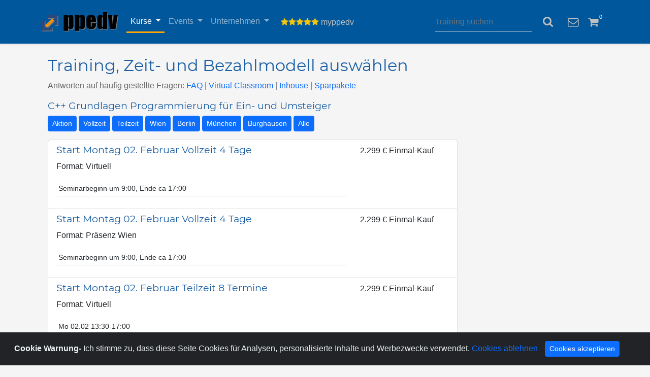

--- FILE ---
content_type: text/html; charset=utf-8
request_url: https://ppedv.de/Schulung/trainingtermine.aspx?seid=953
body_size: 15789
content:


<!DOCTYPE html>
<html lang="de">
<head>
    <meta name="viewport" content="width=device-width, initial-scale=1.0">
    <link rel="icon" href="https://ppedv.de/ppedv.png">
    
    <meta name="description"
        content="Kurs Schulung C++ Grundlagen Programmierung für Ein- und Umsteiger Schulung Burghausen, München, Nürnberg, Karlsruhe, Dresden, Berlin, Köln, Stuttgart, Frankfurt, Leipzig, Düsseldorf, Hamburg , Wien und Zürich">
    <title>Schulung C++ Grundlagen Programmierung für Ein- und Umsteiger</title>
    
    <meta property="og:image" content="https://ppedv.de/LinkedinOgImageHandler/default">
    <meta property="og:title" content="Kurs Schulung C++ Grundlagen Programmierung für Ein- und Umsteiger">

    <meta property="og:site_name" content="ppedv AG" />
    <meta property="og:locale" content="de">
    <meta name="msvalidate.01" content="20D638EB12ED0946483C442233850EA4" />
    <link id="ctl00_Link1" rel="Alternate" type="application/rss+xml" title="Aktuelle Schulungen" alt="Aktuelle Schulungen" href="~/RSS/ppedvAktuelleSchulungen.aspx"></link>
    <link id="ctl00_Link2" rel="Alternate" type="application/rss+xml" title="Aktuelle Events" href="~/RSS/ppedvAktuelleEvents.aspx"></link>
    <link id="ctl00_Link4" rel="Alternate" type="application/rss+xml" title="ppedv@Twitter" href="http://twitter.com/statuses/user_timeline/22393057.rss"></link>
    <link rel="canonical" href='https://ppedv.de/Schulung/trainingtermine'>
    <meta http-equiv="Content-Type" content="text/html; charset=utf-8" />
    <link href="/content/bootstrap.min.css" rel="stylesheet" />
    <link href="/content/font-awesome.min.css" rel="stylesheet" />
    <link href="/content/Style15.min.css" rel="stylesheet" />
    <link href="/content/ppedv15.min.css" rel="stylesheet" />
</head>
<body>


    <form name="aspnetForm" method="post" action="./trainingtermine.aspx?seid=953" id="aspnetForm">
<div>
<input type="hidden" name="__VIEWSTATE" id="__VIEWSTATE" value="Qx8TYGrfQ5hee3ha9BzywoxoFDtT5xWh6JIrXU2WPqThkmJfLyuxKIQHLDX6KxFMnOYmyaPFhQCMUxF1Uw3xkdY30i6/DWdA6PTKNXmLCwl2l6qSQuOU3BH78zh28WDbBPoIu+T5uVC7uxkhk+ZsPkNwfTBNWdcLFwa1ojmdb/Ch2W4MiUxnQaPzBhgkQ3RiVWfb3b6Oar7h+dbNBH3suNLtgLfxuFEgLpckTjxy8qqAjzzrd56DKjghyZdduBQf+6DVQEUtUo0aYwZ6rSHU2zaNNbfgrAhs5sLr0qQDZ/8v18hUsTv2gBxDMgJ/K43SeGnAN1uyU0rgoio6UZj/8c0svFvuHFFQ3+O6piExZEzVBI5ExnZArdWkFHpA2A9MjtkVfQcfTL03sR0BIjo106XmhIL0F4dpFSBQiSORAXR6G8/jfdQtk2Ro+llfHNVQlmSC0s8IywgYu3mSSBU7k+O3yQOKbmuJpJSJa+DofrhJRm/m38/[base64]/zn4gAckFfEkTU8GeG2MH1JU+V62ErJhRi0jaxbXbbXi/WiKSx4oOWxEFQDWuGIk2V6nLnO9t2vsOmoRp8T6RPzeFe+HtoAZo98f29OJVWR0IK/D5ysDTyaUaZsKJQ4zQb+k0DQFnZAH4Z7rG1ib54m9WVzs+GLMjzqqaTGTg6LsxM1pTBPiTpF+dK9en6wl2D+9M1C2fVfo+CtyhE6Hj6tXlqBooYAgJzm/ydbA0ENlF2h2ORfAbHeivH2uMak+ISk7XY7PtJy8jxfYY+I2xZA7WeSTdre1Hc4s1hFMAzNKTnv7OZ9nRle/[base64]/wR9IDi/g0oBVk20z+/OhX+mmNWMqTDYwL9Sq+532bG01DnUgox/Jx8170X1NnqflmbbPr5Xr0jUDgD7vR/ee3JPdKjLyrxgIDu/sozvajnYf+jJxsIr6QGIiinRMix2qySJ/Z+KeJtW/tKFM43AiCD+rlj+30kh20Ba6vV/BXt0rxIM7RB22bF04EerMOlIykv/JGYSBIaxJphv3oJDZucG3EeBDgs/EmZNYhWXBeLzoeM7FPxpNJqVa3jQtrPSP6LV2bhceIZxru2kCUQaxdSl02EEklyqbn56LyIpSWv8dlgLS3PV/t4npr9D2lBLX92mGJNvmlS5Rlbawij1w9h8ZAk+b1GV1rBjM26Ubif+5k1d4wSPzxTx19Cw55T451Oppr6MkmdvBt2lIEs6UMpjigOrkUcNvsGOXV0A5VbJk7NTMqUUzSHBc8PzNHq3yWo2TrOQF7m4U/1iEJS6JwLztWXCWS6umQyzPdlgU6iIWqpXqXXDflniCOwBN01NbO20eS8RPJxMHYJm4o/WvIrR665AfBIBeCc+E904sAmgdhHrRHWH2FShkPzt0xA0+pGKjLQ1V4Y9Aopj2lCRxWKNnNUa2mVJ1Pl5DqjL30G5dEqmTquzv7s81AJVivlvBjrKYd62PRkiuHggY//GDH8jvULoglkvqo8UodKslaaI1yJxLVP2dDbA05o2aLB2E94KmsAtd4VOTeLs9kLk3FCYE7E5MM/9wc5gAcUm6RbUZf2yhZvxk/yMEdtPG1lNDuBttPsRsOIgingmZOgQH++w797WSP5CqChEpGosPLJgNw6DNrtZWIX6JaS1CdIe9YBONx2VhS7tHv8yd2RPl/t3tNCUbeKZzpMiAfF9Z0c2RQlacLQ230dC/OXdhF5VCz9472p68A6jlaZzcjQit3kQVQX5BcOmUGCzaCV/ViEWBWCDsDuBHH3AMcMs6gYOkvdNYLE3xEKQPnWDzFpCbfrnqmpTv56BOYafw2+MhdPX8osTjPVQ6QMJnO46h8t9POg0d4Ga6aRtAOacrtcmbixju7LA3jZaJDT9s2pEcMmxHow/Ckj0ML7V/v7AOx3k3KpRX6sZ4GabjpU5RlyC8Ndb+8Krnj+bRQ1Kl80k+fa1zTh3tXm5KCAs4Nhj1SH2nkepCzjI9oyYplpX5PY2/Gn7/FzydLotQ3zGaC0b5KdP3zOLhhS/1XDL09ND6DJOQDxZSQB6n5pyhNwTdV5kMh/y+AxGkzdGVA2E17f/H7R3+N0QgFGBe2XMKF19pFB3NQU5eQZBhtyrCXNd+KV8zXIgzoeMK24ET5kLGR+42mTCpr/nNdM2LT0q9/ZGgM74oU3HneKBy3VnzZ4gWEUiJVcfUABW76WZteiDzr1TeSlJYA0bqvgv5pB5Wl30GhnJE/LG40NySYReeCBx5lwaTJcUBg4AhP/uicJcWrSJWLegWUsGVvRu8cLVQzBDYjfm3lyR0jWt3aBH3BG/X05pyCCEm24vdONeChMkHGyKxnwdgkCl55Euh/nYtibRMMIfHIWlvaetqacvzadJ5bo68Vrga/0M5t2Dtre4LWWyEzB3rEi2tjQiThIh2ELqK70InKT+3GJ3aacXv3jzFIYltPjJCXUpdnkPyLH7pxUh1rBLXvo8mYqPQ82GJ8eNI4Li3FE6m9aTg7A151yBy9/MvOIoFCANfjYXOH/3S2Vw33UMs4nCRcfc6pr2jHZU1zWmLcDRCm7Pv63hSFNNnr6SHKFlqR/rEnYX7Nojykri5f01u1kzlxR6CCPK/3KuSiQPw9vJanuEpwP3O9ul+Ucdf/nIIP4dB3/D87Veq6d1crsQExoeD6X8CcWocnFfc1tRD/7YztGx2T6FRJ6FkJcpCYJqDVseUq5BYe8DCvIGNcqe8UUsMdOS8Kbc0X4lq6OzgLz6RGmpBSBwBT+qUY+ujxgHzf3iPA9qFeVt+N9wAa82uXdcQIluEHXXwv3fUvpGyfppJbKbBhVDBTm9Pte5zX6xKRxh4FgH00sHjp5hNbEJB6I0JUeWwXlRLWA1Ru4yY/mZAHbenmFKQaiV2kSnOrISDPppc5VWY+vrV3VFKclBvIcMdzFIKchTSRrIUILK0DiXBNUFEAqA0IHu2n5AQ/wfrZtWcidNYyc8tPaoldF0RLab2nXaM4+Qm9NbL1hCjM36z/gVK+G12JmvRiXS+ENATK4d+kPXga6IzGqc1vOQwsDdq1JEQunoQIrbn6VaCh6x2KEtRUF3JCRfsJ1qWpCO5FL/U3UOAI2HpT0S/KWYqaS3pr8uQaF6vXgq7V2+0EQRVm8+Jo7nCtlSpDambECPAvrC64IFOVtdqHgAM9fazlt2h5b7VrCivVV6P7HFlwiWXk0/TxqJJiKv/bjRZjtH6Z73gqD/sHjlgL9jj1nUpgpMxMeh0ouD+s1bc60S5R74EWudsJBadSRqbaOy8Hb0VFxWN78APa35GQ7OO5lMa0WlKzX1F7ot1QRuOgBg3ztEPXJcLMDFoRdIA3yqn5xY/rwLWC9DTPu4j0/fecJZ4AK+GUWtTIqRAOudu4tTKmTKD9b6gIpunVeFLQtcD/dg95GLjk/u+Sq3wWZClaLBeGlbOC3KTp57qK3kd9TiKXMRzWGNA4un4uu1cY3Z7d+dASHjCoWncRVJ9lFmt8yR0unQ9n4yTR5YWEbDbvkX2PtpRaHCKRfdNRNfL/VxnPz7Qw==" />
</div>

<div>

	<input type="hidden" name="__VIEWSTATEGENERATOR" id="__VIEWSTATEGENERATOR" value="F5CC37FF" />
</div>
        
        


        

        <nav class="navbar navbar-dark  navbar-expand-lg  sticky-top shadow-sm ">
           <div class="container">
                <a class="navbar-brand" title="ppedv Startseite" alt="ppedv Startseite" href="/angebot">
                    <img src="/Images/ppedv.svg" />


                </a>
                <button class="navbar-toggler" type="button" data-bs-toggle="collapse" 
                    data-bs-target="#aufklapp"
                    aria-controls="navbarSupportedContent" aria-expanded="false"
                    aria-label="Toggle navigation">
                    <span class="navbar-toggler-icon"></span>
                </button>
                <div class="collapse navbar-collapse" id="aufklapp">
                    <ul class="navbar-nav">
                        <li class="active nav-item dropdown ">
                            <a title="Ihre IT-Trainings"
                                class="nav-link dropdown-toggle x-3" href="#" data-bs-toggle="dropdown">
                                Kurse<b class="caret"></b>
                            </a>
                            <ul class="dropdown-menu">
                                <li class="dropdown-item">
                                    <a href="/Schulung/MicrosoftTraining">
                                        <i class="fa fa-volume-up fa-fw"></i>&nbsp;
                                        Kursübersicht</a>
                                </li>
                                <li class="dropdown-item">
                                    <a href="/schulung/technologien">
                                        <i class="fa fa-cogs" aria-hidden="true"></i>
                                        &nbsp;Kurskategorien</a>
                                </li>
                                <li class="dropdown-item">
                                    <a href="/Schulung/365-VirtualClassroom-VirtuellesKlassenzimmer-E-Learning-Onlinekurs-Seminar-Training-Microsoft">
                                        <i class="fa fa-users fa-fw"></i>&nbsp;Virtual Class </a>
                                </li>
                                <li class="dropdown-item">
                                    <a href="/Schulung/Voucher">
                                        <i class="fa fa-percent fa-fw"></i>&nbsp;Voucherpakete </a>
                                </li>



                                <li class="dropdown-item">
                                    <a href="/schulung/InhouseITProjekte.aspx"><i class="fa fa-star fa-fw"></i>&nbsp;Inhouse</a>
                                </li>

                            </ul>
                        </li>


                        <li class=" nav-item dropdown ">
                            <a title="Ihre IT-Events"
                                class="nav-link dropdown-toggle x-3 " href="#" data-bs-toggle="dropdown"
                                 >Events<b class="caret"></b>
                            </a>
                            <ul class="dropdown-menu w-100">
                                <li class="dropdown-item">
                                    <a href="/Events">
                                        <i class="fa fa-calendar fa-fw"></i>&nbsp;
                                        Übersicht</a>
                                </li>

                                <li class="dropdown-item">
                                    <a href="https://adc.ms" target="_blank">
                                        <i class="fa fa-graduation-cap fa-fw"></i>&nbsp;ADC</a>
                                </li>

                                <li class="dropdown-item">
                                    <a href="https://infinity365.eu/" target="_blank">
                                        <i class="fa fa-users fa-fw"></i>&nbsp;Infinity365</a>
                                </li>

                                <li class="dropdown-item">
                                    <a href="http://www.sqldays.net" target="_blank">
                                        <i class="fa fa-database fa-fw"></i>&nbsp;SQLdays</a>
                                </li>

                                <li class="dropdown-item">
                                    <a href="https://ppedv.de/events/stateof">
                                        <i class="fa fa-connectdevelop fa-fw"></i>&nbsp;StateOf</a>
                                </li>

                          
                            </ul>
                        </li>
                        <li class=" dropdown nav-item">
                            <a href="#" class="nav-link dropdown-toggle x-3" data-bs-toggle="dropdown"
                              
                                title="über ppedv">Unternehmen<b class="caret"></b>
                            </a>
                            <ul class="dropdown-menu">
                                <li class="dropdown-item">
                                    <a href="/job">
                                        <i class="fa fa-user-plus"></i>&nbsp;Jobs</a>
                                </li>
                                <li class="dropdown-item">
                                    <a href="/microsoftexperte/mitarbeiter.aspx">
                                        <i class="fa fa-users fa-fw"></i>&nbsp;Team </a>
                                </li>
                                <li class="dropdown-item">
                                    <a href="/microsoftexperte/ueberuns.aspx">
                                        <i class="fa fa-building"></i>&nbsp;Über uns</a>
                                </li>
                                <li class="dropdown-item">
                                    <a href="/microsoftexperte/anfahrt.aspx">
                                        <i class="fa fa-location-arrow"></i>&nbsp;Standorte</a>
                                </li>
                                <li class="dropdown-item">
                                    <a href="https://blog.ppedv.de" target="_blank">
                                        <i class="fa fa-rss"></i>&nbsp;Blog</a>
                                </li>
                                
                                <li class="dropdown-item">
                                    <a href="/microsoftexperte/datenschutz.aspx">
                                        <i class="fa fa-save"></i>&nbsp;Datenschutz</a>
                                </li>


                            </ul>
                        </li>
                    </ul>


                    <ul class="nav navbar-nav navbar-right">
                        <li class="dropdown col-xs-12">
                            <a title="Service Bereich"
                                class="x-3" href="#" data-bs-toggle="dropdown">
                                <i class='fa fa-star text-yellow'></i><i class='fa fa-star text-yellow'></i><i class='fa fa-star text-yellow'></i><i class='fa fa-star text-yellow'></i><i class='fa fa-star text-yellow'></i>

                                <span id="userid">
                                    myppedv</span>
                                <b class="caret"></b>
                            </a>
                            <ul class="dropdown-menu">
                                <li>
                                    <a data-bs-toggle="modal" href="#logindialog"><i class="fa fa-fw fa-sign-in"></i>&nbsp; Login</a>
                                </li>
                                <li>
                                    
                                </li>

                                


                                <li>
                                    
                                </li>
                                <li>
                                    <a href="/partner/affiliate.aspx"><i class="fa fa-fw fa-usd"></i>&nbsp;Affiliate</a>
                                </li>
                            </ul>
                        </li>
                    </ul>
                </div>
                <div class="navbar-form navbar-right d-flex align-items-center p-3">
                    <input type="text" class="form-control me-2"
                        id="suche1" autocomplete="new-password" 
                        style="color: white"
                        onkeypress="if(event.keyCode==13){window.location.href='/ergebnis.aspx?suche='+encodeURIComponent($('#suche1').val());}"
                        placeholder="Training suchen" />
                    <button title="Suche" class="navbar-icon btn" style="color: silver;"
                        onclick="window.location.href='/ergebnis.aspx?suche='+encodeURIComponent($('#suche1').val());">
                        <i class="fa fa-search fa-lg"></i>
                    </button>
                </div>

                <div class="ml-auto d-none d-md-block">
                    <a title="Feedback Kommentar" class="navbar-icon"
                        data-toggle="modal" href="#feedbackdialog">
                        <i class="fa fa-envelope-o fa-lg"></i>
                    </a>
                </div>


                <div class="ml-auto ">
                    <a title="Trainings vorausgewählt" class="navbar-icon mx-0 mx-sm-3"
                        href="/Schulung/schulungenwatch.aspx">
                        <i class="fa fa-shopping-cart fa-fw fa-lg " style="position: relative;">
                            <span id="ctl00_basketcount" class="badge  badge-info small" style="top: -10px; position: absolute; padding: 0.2em;">0</span>
                        </i></a>

                </div>


                
                </div>

                
            </div>
        </nav>

        <header class="sb-page-header">
            <div class="container">

                

            </div>
        </header>

        <div class="container">
            <div class="row">
                <div class="col-md-9">
                    
    <div class="container">
        <div class="row mt-4">
            <div class="col">
                <h1>Training, Zeit- und Bezahlmodell auswählen</h1>
                <p>
                    Antworten auf häufig gestellte Fragen: <a href="/schulung/CoronaCovid19OnlineLernenVirtualClassroomVirtuellesKlassenzimmer">FAQ</a> | <a href="/schulung/365-VirtualClassroom-VirtuellesKlassenzimmer-E-Learning-Onlinekurs-Seminar-Training-Microsoft">Virtual Classroom</a> | <a href="/schulung/InhouseITProjekte">Inhouse</a> | <a href="/schulung/voucher">Sparpakete</a>
                </p>

            </div>
        </div>
        <div class="row">
            
                    <div class="col">
                        <a href="/Schulung/Kurse/VisualCplusplus_OOP_ObjektorientierteProgrammierung_VisualStudio2012_MFC_COM_Kurs_Schulung_Seminar_Training">
                            <h3>C++ Grundlagen Programmierung für Ein- und Umsteiger</h3>
                        </a>
                        <p>
                            <a href="/Schulung/trainingtermine?seid=953&filter=offer" class="btn btn-primary btn-sm">Aktion</a>

                            
                            <a href="/Schulung/trainingtermine?seid=953&filter=vz" class="btn btn-primary btn-sm">Vollzeit</a>
                            <a href="/Schulung/trainingtermine?seid=953&filter=tz" class="btn btn-primary btn-sm">Teilzeit</a>
                            <a href="/Schulung/trainingtermine?seid=953&filter=wien" 
                                class='btn btn-primary  btn-sm'>Wien</a>
                            <a href="/Schulung/trainingtermine?seid=953&filter=berlin"
                                class='btn btn-primary  btn-sm'>Berlin</a>
                            <a href="/Schulung/trainingtermine?seid=953&filter=münchen" 
                                class='btn btn-primary  btn-sm'>München</a>
                            <a href="/Schulung/trainingtermine?seid=953&filter=burghausen" 
                                class='btn btn-primary  btn-sm'>Burghausen</a>

                            <a href="/Schulung/trainingtermine?seid=953&filter=all" class="btn btn-primary btn-sm">Alle</a>
                        </p>
                        <ul class="list-group">
                            

                                    <a class="list-group-item list-group-item-action" itemtype="http://schema.org/EducationEvent" itemscope=""
                                        href='trainingtermine/255993?seid=953&sedetid=255993&filter=sedetid&='>
                                        <div class="row">
                                            <div class="col-9">
                                                <meta itemprop="description" content="C++ Grundlagen Programmierung für Ein- und Umsteiger Virtual Classroom   ">

                                                <h3>Start Montag 02. Februar

                                                    Vollzeit 4 Tage </h3>
                                                <p>
                                                    Format: Virtuell
                                                    
<table class="small table table-sm">
    
           <tr><td>Seminarbeginn um 9:00, Ende ca 17:00</td> </tr> 
        
</table>

                                                </p>

                                            </div>
                                            <div class="col-3">
                                                <div>


                                                    2.299 € Einmal-Kauf
                                                    <meta content='2026-02-02' itemprop="startDate" />
                                                </div>

                                            </div>
                                        </div>
                                        <meta content='✓ Virtual Classroom  C++ Grundlagen Programmierung für Ein- und Umsteiger' itemprop="name" />
                                        <meta content="https://ppedv.de//Schulung/Kurse/VisualCplusplus_OOP_ObjektorientierteProgrammierung_VisualStudio2012_MFC_COM_Kurs_Schulung_Seminar_Training/Virtual Classroom " itemprop="url">
                                        <span itemtype="http://schema.org/Place" itemscope="" itemprop="location">
                                            <meta content="Virtual Classroom " itemprop="name">
                                            <meta content="Virtual Classroom " itemprop="address">
                                        </span>

                                    </a>
                                

                                    <a class="list-group-item list-group-item-action" itemtype="http://schema.org/EducationEvent" itemscope=""
                                        href='trainingtermine/255992?seid=953&sedetid=255992&filter=sedetid&='>
                                        <div class="row">
                                            <div class="col-9">
                                                <meta itemprop="description" content="C++ Grundlagen Programmierung für Ein- und Umsteiger Wien   ">

                                                <h3>Start Montag 02. Februar

                                                    Vollzeit 4 Tage </h3>
                                                <p>
                                                    Format: Präsenz Wien 
                                                    
<table class="small table table-sm">
    
           <tr><td>Seminarbeginn um 9:00, Ende ca 17:00</td> </tr> 
        
</table>

                                                </p>

                                            </div>
                                            <div class="col-3">
                                                <div>


                                                    2.299 € Einmal-Kauf
                                                    <meta content='2026-02-02' itemprop="startDate" />
                                                </div>

                                            </div>
                                        </div>
                                        <meta content='✓ Wien  C++ Grundlagen Programmierung für Ein- und Umsteiger' itemprop="name" />
                                        <meta content="https://ppedv.de//Schulung/Kurse/VisualCplusplus_OOP_ObjektorientierteProgrammierung_VisualStudio2012_MFC_COM_Kurs_Schulung_Seminar_Training/Wien " itemprop="url">
                                        <span itemtype="http://schema.org/Place" itemscope="" itemprop="location">
                                            <meta content="Wien " itemprop="name">
                                            <meta content="Wien " itemprop="address">
                                        </span>

                                    </a>
                                

                                    <a class="list-group-item list-group-item-action" itemtype="http://schema.org/EducationEvent" itemscope=""
                                        href='trainingtermine/257600?seid=953&sedetid=257600&filter=sedetid&='>
                                        <div class="row">
                                            <div class="col-9">
                                                <meta itemprop="description" content="C++ Grundlagen Programmierung für Ein- und Umsteiger Virtual Classroom  ">

                                                <h3>Start Montag 02. Februar

                                                    Teilzeit 8 Termine </h3>
                                                <p>
                                                    Format: Virtuell
                                                    
<table class="small table table-sm">
    
            <tr>
                <td> Mo 02.02 13:30-17:00 </td>
               <td></td>

            </tr>
        
            <tr>
                <td> Di 03.02 13:30-17:00 </td>
               <td></td>

            </tr>
        
            <tr>
                <td> Mi 04.02 13:30-17:00 </td>
               <td></td>

            </tr>
        
            <tr>
                <td> Do 05.02 13:30-17:00 </td>
               <td></td>

            </tr>
        
            <tr>
                <td> Fr 06.02 13:30-17:00 </td>
               <td></td>

            </tr>
        
            <tr>
                <td> Mo 09.02 13:30-17:00 </td>
               <td></td>

            </tr>
        
            <tr>
                <td> Di 10.02 13:30-17:00 </td>
               <td></td>

            </tr>
        
            <tr>
                <td> Mi 11.02 13:30-17:00 </td>
               <td></td>

            </tr>
        
</table>

                                                </p>

                                            </div>
                                            <div class="col-3">
                                                <div>


                                                    2.299 € Einmal-Kauf
                                                    <meta content='2026-02-02' itemprop="startDate" />
                                                </div>

                                            </div>
                                        </div>
                                        <meta content='✓ Virtual Classroom C++ Grundlagen Programmierung für Ein- und Umsteiger' itemprop="name" />
                                        <meta content="https://ppedv.de//Schulung/Kurse/VisualCplusplus_OOP_ObjektorientierteProgrammierung_VisualStudio2012_MFC_COM_Kurs_Schulung_Seminar_Training/Virtual Classroom" itemprop="url">
                                        <span itemtype="http://schema.org/Place" itemscope="" itemprop="location">
                                            <meta content="Virtual Classroom" itemprop="name">
                                            <meta content="Virtual Classroom" itemprop="address">
                                        </span>

                                    </a>
                                

                                    <a class="list-group-item list-group-item-action" itemtype="http://schema.org/EducationEvent" itemscope=""
                                        href='trainingtermine/255994?seid=953&sedetid=255994&filter=sedetid&='>
                                        <div class="row">
                                            <div class="col-9">
                                                <meta itemprop="description" content="C++ Grundlagen Programmierung für Ein- und Umsteiger München   ">

                                                <h3>Start Montag 16. Februar

                                                    Vollzeit 4 Tage </h3>
                                                <p>
                                                    Format: Präsenz München 
                                                    
<table class="small table table-sm">
    
           <tr><td>Seminarbeginn um 9:00, Ende ca 17:00</td> </tr> 
        
</table>

                                                </p>

                                            </div>
                                            <div class="col-3">
                                                <div>


                                                    2.299 € Einmal-Kauf
                                                    <meta content='2026-02-16' itemprop="startDate" />
                                                </div>

                                            </div>
                                        </div>
                                        <meta content='✓ München  C++ Grundlagen Programmierung für Ein- und Umsteiger' itemprop="name" />
                                        <meta content="https://ppedv.de//Schulung/Kurse/VisualCplusplus_OOP_ObjektorientierteProgrammierung_VisualStudio2012_MFC_COM_Kurs_Schulung_Seminar_Training/München " itemprop="url">
                                        <span itemtype="http://schema.org/Place" itemscope="" itemprop="location">
                                            <meta content="München " itemprop="name">
                                            <meta content="München " itemprop="address">
                                        </span>

                                    </a>
                                

                                    <a class="list-group-item list-group-item-action" itemtype="http://schema.org/EducationEvent" itemscope=""
                                        href='trainingtermine/255995?seid=953&sedetid=255995&filter=sedetid&='>
                                        <div class="row">
                                            <div class="col-9">
                                                <meta itemprop="description" content="C++ Grundlagen Programmierung für Ein- und Umsteiger Virtual Classroom   ">

                                                <h3>Start Montag 16. Februar

                                                    Vollzeit 4 Tage </h3>
                                                <p>
                                                    Format: Virtuell
                                                    
<table class="small table table-sm">
    
           <tr><td>Seminarbeginn um 9:00, Ende ca 17:00</td> </tr> 
        
</table>

                                                </p>

                                            </div>
                                            <div class="col-3">
                                                <div>


                                                    2.299 € Einmal-Kauf
                                                    <meta content='2026-02-16' itemprop="startDate" />
                                                </div>

                                            </div>
                                        </div>
                                        <meta content='✓ Virtual Classroom  C++ Grundlagen Programmierung für Ein- und Umsteiger' itemprop="name" />
                                        <meta content="https://ppedv.de//Schulung/Kurse/VisualCplusplus_OOP_ObjektorientierteProgrammierung_VisualStudio2012_MFC_COM_Kurs_Schulung_Seminar_Training/Virtual Classroom " itemprop="url">
                                        <span itemtype="http://schema.org/Place" itemscope="" itemprop="location">
                                            <meta content="Virtual Classroom " itemprop="name">
                                            <meta content="Virtual Classroom " itemprop="address">
                                        </span>

                                    </a>
                                

                                    <a class="list-group-item list-group-item-action" itemtype="http://schema.org/EducationEvent" itemscope=""
                                        href='trainingtermine/255996?seid=953&sedetid=255996&filter=sedetid&='>
                                        <div class="row">
                                            <div class="col-9">
                                                <meta itemprop="description" content="C++ Grundlagen Programmierung für Ein- und Umsteiger Berlin   ">

                                                <h3>Start Montag 02. März

                                                    Vollzeit 4 Tage </h3>
                                                <p>
                                                    Format: Präsenz Berlin 
                                                    
<table class="small table table-sm">
    
           <tr><td>Seminarbeginn um 9:00, Ende ca 17:00</td> </tr> 
        
</table>

                                                </p>

                                            </div>
                                            <div class="col-3">
                                                <div>


                                                    2.299 € Einmal-Kauf
                                                    <meta content='2026-03-02' itemprop="startDate" />
                                                </div>

                                            </div>
                                        </div>
                                        <meta content='✓ Berlin  C++ Grundlagen Programmierung für Ein- und Umsteiger' itemprop="name" />
                                        <meta content="https://ppedv.de//Schulung/Kurse/VisualCplusplus_OOP_ObjektorientierteProgrammierung_VisualStudio2012_MFC_COM_Kurs_Schulung_Seminar_Training/Berlin " itemprop="url">
                                        <span itemtype="http://schema.org/Place" itemscope="" itemprop="location">
                                            <meta content="Berlin " itemprop="name">
                                            <meta content="Berlin " itemprop="address">
                                        </span>

                                    </a>
                                

                                    <a class="list-group-item list-group-item-action" itemtype="http://schema.org/EducationEvent" itemscope=""
                                        href='trainingtermine/255997?seid=953&sedetid=255997&filter=sedetid&='>
                                        <div class="row">
                                            <div class="col-9">
                                                <meta itemprop="description" content="C++ Grundlagen Programmierung für Ein- und Umsteiger Virtual Classroom   ">

                                                <h3>Start Montag 02. März

                                                    Vollzeit 4 Tage </h3>
                                                <p>
                                                    Format: Virtuell
                                                    
<table class="small table table-sm">
    
           <tr><td>Seminarbeginn um 9:00, Ende ca 17:00</td> </tr> 
        
</table>

                                                </p>

                                            </div>
                                            <div class="col-3">
                                                <div>


                                                    2.299 € Einmal-Kauf
                                                    <meta content='2026-03-02' itemprop="startDate" />
                                                </div>

                                            </div>
                                        </div>
                                        <meta content='✓ Virtual Classroom  C++ Grundlagen Programmierung für Ein- und Umsteiger' itemprop="name" />
                                        <meta content="https://ppedv.de//Schulung/Kurse/VisualCplusplus_OOP_ObjektorientierteProgrammierung_VisualStudio2012_MFC_COM_Kurs_Schulung_Seminar_Training/Virtual Classroom " itemprop="url">
                                        <span itemtype="http://schema.org/Place" itemscope="" itemprop="location">
                                            <meta content="Virtual Classroom " itemprop="name">
                                            <meta content="Virtual Classroom " itemprop="address">
                                        </span>

                                    </a>
                                

                                    <a class="list-group-item list-group-item-action" itemtype="http://schema.org/EducationEvent" itemscope=""
                                        href='trainingtermine/257601?seid=953&sedetid=257601&filter=sedetid&='>
                                        <div class="row">
                                            <div class="col-9">
                                                <meta itemprop="description" content="C++ Grundlagen Programmierung für Ein- und Umsteiger Virtual Classroom  ">

                                                <h3>Start Montag 02. März

                                                    Teilzeit 8 Termine </h3>
                                                <p>
                                                    Format: Virtuell
                                                    
<table class="small table table-sm">
    
            <tr>
                <td> Mo 02.03 09:00-12:30 </td>
               <td></td>

            </tr>
        
            <tr>
                <td> Di 03.03 09:00-12:30 </td>
               <td></td>

            </tr>
        
            <tr>
                <td> Mi 04.03 09:00-12:30 </td>
               <td></td>

            </tr>
        
            <tr>
                <td> Do 05.03 09:00-12:30 </td>
               <td></td>

            </tr>
        
            <tr>
                <td> Fr 06.03 09:00-12:30 </td>
               <td></td>

            </tr>
        
            <tr>
                <td> Mo 09.03 09:00-12:30 </td>
               <td></td>

            </tr>
        
            <tr>
                <td> Di 10.03 09:00-12:30 </td>
               <td></td>

            </tr>
        
            <tr>
                <td> Mi 11.03 09:00-12:30 </td>
               <td></td>

            </tr>
        
</table>

                                                </p>

                                            </div>
                                            <div class="col-3">
                                                <div>


                                                    2.299 € Einmal-Kauf
                                                    <meta content='2026-03-02' itemprop="startDate" />
                                                </div>

                                            </div>
                                        </div>
                                        <meta content='✓ Virtual Classroom C++ Grundlagen Programmierung für Ein- und Umsteiger' itemprop="name" />
                                        <meta content="https://ppedv.de//Schulung/Kurse/VisualCplusplus_OOP_ObjektorientierteProgrammierung_VisualStudio2012_MFC_COM_Kurs_Schulung_Seminar_Training/Virtual Classroom" itemprop="url">
                                        <span itemtype="http://schema.org/Place" itemscope="" itemprop="location">
                                            <meta content="Virtual Classroom" itemprop="name">
                                            <meta content="Virtual Classroom" itemprop="address">
                                        </span>

                                    </a>
                                

                                    <a class="list-group-item list-group-item-action" itemtype="http://schema.org/EducationEvent" itemscope=""
                                        href='trainingtermine/255998?seid=953&sedetid=255998&filter=sedetid&='>
                                        <div class="row">
                                            <div class="col-9">
                                                <meta itemprop="description" content="C++ Grundlagen Programmierung für Ein- und Umsteiger Burghausen   ">

                                                <h3>Start Montag 16. März

                                                    Vollzeit 4 Tage </h3>
                                                <p>
                                                    Format: Präsenz Burghausen 
                                                    
<table class="small table table-sm">
    
           <tr><td>Seminarbeginn um 9:00, Ende ca 17:00</td> </tr> 
        
</table>

                                                </p>

                                            </div>
                                            <div class="col-3">
                                                <div>


                                                    2.299 € Einmal-Kauf
                                                    <meta content='2026-03-16' itemprop="startDate" />
                                                </div>

                                            </div>
                                        </div>
                                        <meta content='✓ Burghausen  C++ Grundlagen Programmierung für Ein- und Umsteiger' itemprop="name" />
                                        <meta content="https://ppedv.de//Schulung/Kurse/VisualCplusplus_OOP_ObjektorientierteProgrammierung_VisualStudio2012_MFC_COM_Kurs_Schulung_Seminar_Training/Burghausen " itemprop="url">
                                        <span itemtype="http://schema.org/Place" itemscope="" itemprop="location">
                                            <meta content="Burghausen " itemprop="name">
                                            <meta content="Burghausen " itemprop="address">
                                        </span>

                                    </a>
                                

                                    <a class="list-group-item list-group-item-action" itemtype="http://schema.org/EducationEvent" itemscope=""
                                        href='trainingtermine/255999?seid=953&sedetid=255999&filter=sedetid&='>
                                        <div class="row">
                                            <div class="col-9">
                                                <meta itemprop="description" content="C++ Grundlagen Programmierung für Ein- und Umsteiger Virtual Classroom  ">

                                                <h3>Start Montag 16. März

                                                    Vollzeit 4 Tage </h3>
                                                <p>
                                                    Format: Virtuell
                                                    
<table class="small table table-sm">
    
           <tr><td>Seminarbeginn um 9:00, Ende ca 17:00</td> </tr> 
        
</table>

                                                </p>

                                            </div>
                                            <div class="col-3">
                                                <div>


                                                    2.299 € Einmal-Kauf
                                                    <meta content='2026-03-16' itemprop="startDate" />
                                                </div>

                                            </div>
                                        </div>
                                        <meta content='✓ Virtual Classroom C++ Grundlagen Programmierung für Ein- und Umsteiger' itemprop="name" />
                                        <meta content="https://ppedv.de//Schulung/Kurse/VisualCplusplus_OOP_ObjektorientierteProgrammierung_VisualStudio2012_MFC_COM_Kurs_Schulung_Seminar_Training/Virtual Classroom" itemprop="url">
                                        <span itemtype="http://schema.org/Place" itemscope="" itemprop="location">
                                            <meta content="Virtual Classroom" itemprop="name">
                                            <meta content="Virtual Classroom" itemprop="address">
                                        </span>

                                    </a>
                                

                                    <a class="list-group-item list-group-item-action" itemtype="http://schema.org/EducationEvent" itemscope=""
                                        href='trainingtermine/256001?seid=953&sedetid=256001&filter=sedetid&='>
                                        <div class="row">
                                            <div class="col-9">
                                                <meta itemprop="description" content="C++ Grundlagen Programmierung für Ein- und Umsteiger Virtual Classroom   ">

                                                <h3>Start Montag 30. März

                                                    Vollzeit 4 Tage </h3>
                                                <p>
                                                    Format: Virtuell
                                                    
<table class="small table table-sm">
    
           <tr><td>Seminarbeginn um 9:00, Ende ca 17:00</td> </tr> 
        
</table>

                                                </p>

                                            </div>
                                            <div class="col-3">
                                                <div>


                                                    2.299 € Einmal-Kauf
                                                    <meta content='2026-03-30' itemprop="startDate" />
                                                </div>

                                            </div>
                                        </div>
                                        <meta content='✓ Virtual Classroom  C++ Grundlagen Programmierung für Ein- und Umsteiger' itemprop="name" />
                                        <meta content="https://ppedv.de//Schulung/Kurse/VisualCplusplus_OOP_ObjektorientierteProgrammierung_VisualStudio2012_MFC_COM_Kurs_Schulung_Seminar_Training/Virtual Classroom " itemprop="url">
                                        <span itemtype="http://schema.org/Place" itemscope="" itemprop="location">
                                            <meta content="Virtual Classroom " itemprop="name">
                                            <meta content="Virtual Classroom " itemprop="address">
                                        </span>

                                    </a>
                                

                                    <a class="list-group-item list-group-item-action" itemtype="http://schema.org/EducationEvent" itemscope=""
                                        href='trainingtermine/268131?seid=953&sedetid=268131&filter=sedetid&='>
                                        <div class="row">
                                            <div class="col-9">
                                                <meta itemprop="description" content="C++ Grundlagen Programmierung für Ein- und Umsteiger Virtual Classroom  ">

                                                <h3>Start Montag 30. März

                                                    Vollzeit 4 Tage </h3>
                                                <p>
                                                    Format: Virtuell
                                                    
<table class="small table table-sm">
    
           <tr><td>Seminarbeginn um 9:00, Ende ca 17:00</td> </tr> 
        
</table>

                                                </p>

                                            </div>
                                            <div class="col-3">
                                                <div>


                                                    2.299 € Einmal-Kauf
                                                    <meta content='2026-03-30' itemprop="startDate" />
                                                </div>

                                            </div>
                                        </div>
                                        <meta content='✓ Virtual Classroom C++ Grundlagen Programmierung für Ein- und Umsteiger' itemprop="name" />
                                        <meta content="https://ppedv.de//Schulung/Kurse/VisualCplusplus_OOP_ObjektorientierteProgrammierung_VisualStudio2012_MFC_COM_Kurs_Schulung_Seminar_Training/Virtual Classroom" itemprop="url">
                                        <span itemtype="http://schema.org/Place" itemscope="" itemprop="location">
                                            <meta content="Virtual Classroom" itemprop="name">
                                            <meta content="Virtual Classroom" itemprop="address">
                                        </span>

                                    </a>
                                

                                    <a class="list-group-item list-group-item-action" itemtype="http://schema.org/EducationEvent" itemscope=""
                                        href='trainingtermine/256000?seid=953&sedetid=256000&filter=sedetid&='>
                                        <div class="row">
                                            <div class="col-9">
                                                <meta itemprop="description" content="C++ Grundlagen Programmierung für Ein- und Umsteiger Wien   ">

                                                <h3>Start Montag 30. März

                                                    Vollzeit 4 Tage </h3>
                                                <p>
                                                    Format: Präsenz Wien 
                                                    
<table class="small table table-sm">
    
           <tr><td>Seminarbeginn um 9:00, Ende ca 17:00</td> </tr> 
        
</table>

                                                </p>

                                            </div>
                                            <div class="col-3">
                                                <div>


                                                    2.299 € Einmal-Kauf
                                                    <meta content='2026-03-30' itemprop="startDate" />
                                                </div>

                                            </div>
                                        </div>
                                        <meta content='✓ Wien  C++ Grundlagen Programmierung für Ein- und Umsteiger' itemprop="name" />
                                        <meta content="https://ppedv.de//Schulung/Kurse/VisualCplusplus_OOP_ObjektorientierteProgrammierung_VisualStudio2012_MFC_COM_Kurs_Schulung_Seminar_Training/Wien " itemprop="url">
                                        <span itemtype="http://schema.org/Place" itemscope="" itemprop="location">
                                            <meta content="Wien " itemprop="name">
                                            <meta content="Wien " itemprop="address">
                                        </span>

                                    </a>
                                

                                    <a class="list-group-item list-group-item-action" itemtype="http://schema.org/EducationEvent" itemscope=""
                                        href='trainingtermine/268130?seid=953&sedetid=268130&filter=sedetid&='>
                                        <div class="row">
                                            <div class="col-9">
                                                <meta itemprop="description" content="C++ Grundlagen Programmierung für Ein- und Umsteiger Wien  ">

                                                <h3>Start Montag 30. März

                                                    Vollzeit 4 Tage </h3>
                                                <p>
                                                    Format: Präsenz Wien
                                                    
<table class="small table table-sm">
    
           <tr><td>Seminarbeginn um 9:00, Ende ca 17:00</td> </tr> 
        
</table>

                                                </p>

                                            </div>
                                            <div class="col-3">
                                                <div>


                                                    2.299 € Einmal-Kauf
                                                    <meta content='2026-03-30' itemprop="startDate" />
                                                </div>

                                            </div>
                                        </div>
                                        <meta content='✓ Wien C++ Grundlagen Programmierung für Ein- und Umsteiger' itemprop="name" />
                                        <meta content="https://ppedv.de//Schulung/Kurse/VisualCplusplus_OOP_ObjektorientierteProgrammierung_VisualStudio2012_MFC_COM_Kurs_Schulung_Seminar_Training/Wien" itemprop="url">
                                        <span itemtype="http://schema.org/Place" itemscope="" itemprop="location">
                                            <meta content="Wien" itemprop="name">
                                            <meta content="Wien" itemprop="address">
                                        </span>

                                    </a>
                                

                                    <a class="list-group-item list-group-item-action" itemtype="http://schema.org/EducationEvent" itemscope=""
                                        href='trainingtermine/268132?seid=953&sedetid=268132&filter=sedetid&='>
                                        <div class="row">
                                            <div class="col-9">
                                                <meta itemprop="description" content="C++ Grundlagen Programmierung für Ein- und Umsteiger Berlin  ">

                                                <h3>Start Montag 13. April

                                                    Vollzeit 4 Tage </h3>
                                                <p>
                                                    Format: Präsenz Berlin
                                                    
<table class="small table table-sm">
    
           <tr><td>Seminarbeginn um 9:00, Ende ca 17:00</td> </tr> 
        
</table>

                                                </p>

                                            </div>
                                            <div class="col-3">
                                                <div>


                                                    2.299 € Einmal-Kauf
                                                    <meta content='2026-04-13' itemprop="startDate" />
                                                </div>

                                            </div>
                                        </div>
                                        <meta content='✓ Berlin C++ Grundlagen Programmierung für Ein- und Umsteiger' itemprop="name" />
                                        <meta content="https://ppedv.de//Schulung/Kurse/VisualCplusplus_OOP_ObjektorientierteProgrammierung_VisualStudio2012_MFC_COM_Kurs_Schulung_Seminar_Training/Berlin" itemprop="url">
                                        <span itemtype="http://schema.org/Place" itemscope="" itemprop="location">
                                            <meta content="Berlin" itemprop="name">
                                            <meta content="Berlin" itemprop="address">
                                        </span>

                                    </a>
                                

                                    <a class="list-group-item list-group-item-action" itemtype="http://schema.org/EducationEvent" itemscope=""
                                        href='trainingtermine/268133?seid=953&sedetid=268133&filter=sedetid&='>
                                        <div class="row">
                                            <div class="col-9">
                                                <meta itemprop="description" content="C++ Grundlagen Programmierung für Ein- und Umsteiger Virtual Classroom  ">

                                                <h3>Start Montag 13. April

                                                    Vollzeit 4 Tage </h3>
                                                <p>
                                                    Format: Virtuell
                                                    
<table class="small table table-sm">
    
           <tr><td>Seminarbeginn um 9:00, Ende ca 17:00</td> </tr> 
        
</table>

                                                </p>

                                            </div>
                                            <div class="col-3">
                                                <div>


                                                    2.299 € Einmal-Kauf
                                                    <meta content='2026-04-13' itemprop="startDate" />
                                                </div>

                                            </div>
                                        </div>
                                        <meta content='✓ Virtual Classroom C++ Grundlagen Programmierung für Ein- und Umsteiger' itemprop="name" />
                                        <meta content="https://ppedv.de//Schulung/Kurse/VisualCplusplus_OOP_ObjektorientierteProgrammierung_VisualStudio2012_MFC_COM_Kurs_Schulung_Seminar_Training/Virtual Classroom" itemprop="url">
                                        <span itemtype="http://schema.org/Place" itemscope="" itemprop="location">
                                            <meta content="Virtual Classroom" itemprop="name">
                                            <meta content="Virtual Classroom" itemprop="address">
                                        </span>

                                    </a>
                                

                                    <a class="list-group-item list-group-item-action" itemtype="http://schema.org/EducationEvent" itemscope=""
                                        href='trainingtermine/267392?seid=953&sedetid=267392&filter=sedetid&='>
                                        <div class="row">
                                            <div class="col-9">
                                                <meta itemprop="description" content="C++ Grundlagen Programmierung für Ein- und Umsteiger Virtual Classroom  ">

                                                <h3>Start Montag 13. April

                                                    Teilzeit 8 Termine </h3>
                                                <p>
                                                    Format: Virtuell
                                                    
<table class="small table table-sm">
    
            <tr>
                <td> Mo 13.04 13:30-17:00 </td>
               <td></td>

            </tr>
        
            <tr>
                <td> Di 14.04 13:30-17:00 </td>
               <td></td>

            </tr>
        
            <tr>
                <td> Mi 15.04 13:30-17:00 </td>
               <td></td>

            </tr>
        
            <tr>
                <td> Do 16.04 13:30-17:00 </td>
               <td></td>

            </tr>
        
            <tr>
                <td> Fr 17.04 13:30-17:00 </td>
               <td></td>

            </tr>
        
            <tr>
                <td> Mo 20.04 13:30-17:00 </td>
               <td></td>

            </tr>
        
            <tr>
                <td> Di 21.04 13:30-17:00 </td>
               <td></td>

            </tr>
        
            <tr>
                <td> Mi 22.04 13:30-17:00 </td>
               <td></td>

            </tr>
        
</table>

                                                </p>

                                            </div>
                                            <div class="col-3">
                                                <div>


                                                    2.299 € Einmal-Kauf
                                                    <meta content='2026-04-13' itemprop="startDate" />
                                                </div>

                                            </div>
                                        </div>
                                        <meta content='✓ Virtual Classroom C++ Grundlagen Programmierung für Ein- und Umsteiger' itemprop="name" />
                                        <meta content="https://ppedv.de//Schulung/Kurse/VisualCplusplus_OOP_ObjektorientierteProgrammierung_VisualStudio2012_MFC_COM_Kurs_Schulung_Seminar_Training/Virtual Classroom" itemprop="url">
                                        <span itemtype="http://schema.org/Place" itemscope="" itemprop="location">
                                            <meta content="Virtual Classroom" itemprop="name">
                                            <meta content="Virtual Classroom" itemprop="address">
                                        </span>

                                    </a>
                                

                                    <a class="list-group-item list-group-item-action" itemtype="http://schema.org/EducationEvent" itemscope=""
                                        href='trainingtermine/268134?seid=953&sedetid=268134&filter=sedetid&='>
                                        <div class="row">
                                            <div class="col-9">
                                                <meta itemprop="description" content="C++ Grundlagen Programmierung für Ein- und Umsteiger München  ">

                                                <h3>Start Montag 27. April

                                                    Vollzeit 4 Tage </h3>
                                                <p>
                                                    Format: Präsenz München
                                                    
<table class="small table table-sm">
    
           <tr><td>Seminarbeginn um 9:00, Ende ca 17:00</td> </tr> 
        
</table>

                                                </p>

                                            </div>
                                            <div class="col-3">
                                                <div>


                                                    2.299 € Einmal-Kauf
                                                    <meta content='2026-04-27' itemprop="startDate" />
                                                </div>

                                            </div>
                                        </div>
                                        <meta content='✓ München C++ Grundlagen Programmierung für Ein- und Umsteiger' itemprop="name" />
                                        <meta content="https://ppedv.de//Schulung/Kurse/VisualCplusplus_OOP_ObjektorientierteProgrammierung_VisualStudio2012_MFC_COM_Kurs_Schulung_Seminar_Training/München" itemprop="url">
                                        <span itemtype="http://schema.org/Place" itemscope="" itemprop="location">
                                            <meta content="München" itemprop="name">
                                            <meta content="München" itemprop="address">
                                        </span>

                                    </a>
                                

                                    <a class="list-group-item list-group-item-action" itemtype="http://schema.org/EducationEvent" itemscope=""
                                        href='trainingtermine/268135?seid=953&sedetid=268135&filter=sedetid&='>
                                        <div class="row">
                                            <div class="col-9">
                                                <meta itemprop="description" content="C++ Grundlagen Programmierung für Ein- und Umsteiger Virtual Classroom  ">

                                                <h3>Start Montag 27. April

                                                    Vollzeit 4 Tage </h3>
                                                <p>
                                                    Format: Virtuell
                                                    
<table class="small table table-sm">
    
           <tr><td>Seminarbeginn um 9:00, Ende ca 17:00</td> </tr> 
        
</table>

                                                </p>

                                            </div>
                                            <div class="col-3">
                                                <div>


                                                    2.299 € Einmal-Kauf
                                                    <meta content='2026-04-27' itemprop="startDate" />
                                                </div>

                                            </div>
                                        </div>
                                        <meta content='✓ Virtual Classroom C++ Grundlagen Programmierung für Ein- und Umsteiger' itemprop="name" />
                                        <meta content="https://ppedv.de//Schulung/Kurse/VisualCplusplus_OOP_ObjektorientierteProgrammierung_VisualStudio2012_MFC_COM_Kurs_Schulung_Seminar_Training/Virtual Classroom" itemprop="url">
                                        <span itemtype="http://schema.org/Place" itemscope="" itemprop="location">
                                            <meta content="Virtual Classroom" itemprop="name">
                                            <meta content="Virtual Classroom" itemprop="address">
                                        </span>

                                    </a>
                                

                                    <a class="list-group-item list-group-item-action" itemtype="http://schema.org/EducationEvent" itemscope=""
                                        href='trainingtermine/267393?seid=953&sedetid=267393&filter=sedetid&='>
                                        <div class="row">
                                            <div class="col-9">
                                                <meta itemprop="description" content="C++ Grundlagen Programmierung für Ein- und Umsteiger Virtual Classroom  ">

                                                <h3>Start Montag 11. Mai

                                                    Teilzeit 8 Termine </h3>
                                                <p>
                                                    Format: Virtuell
                                                    
<table class="small table table-sm">
    
            <tr>
                <td> Mo 11.05 09:00-12:30 </td>
               <td></td>

            </tr>
        
            <tr>
                <td> Di 12.05 09:00-12:30 </td>
               <td></td>

            </tr>
        
            <tr>
                <td> Mi 13.05 09:00-12:30 </td>
               <td></td>

            </tr>
        
            <tr>
                <td> Fr 15.05 09:00-12:30 </td>
               <td></td>

            </tr>
        
            <tr>
                <td> Mo 18.05 09:00-12:30 </td>
               <td></td>

            </tr>
        
            <tr>
                <td> Di 19.05 09:00-12:30 </td>
               <td></td>

            </tr>
        
            <tr>
                <td> Mi 20.05 09:00-12:30 </td>
               <td></td>

            </tr>
        
            <tr>
                <td> Do 21.05 09:00-12:30 </td>
               <td></td>

            </tr>
        
</table>

                                                </p>

                                            </div>
                                            <div class="col-3">
                                                <div>


                                                    2.299 € Einmal-Kauf
                                                    <meta content='2026-05-11' itemprop="startDate" />
                                                </div>

                                            </div>
                                        </div>
                                        <meta content='✓ Virtual Classroom C++ Grundlagen Programmierung für Ein- und Umsteiger' itemprop="name" />
                                        <meta content="https://ppedv.de//Schulung/Kurse/VisualCplusplus_OOP_ObjektorientierteProgrammierung_VisualStudio2012_MFC_COM_Kurs_Schulung_Seminar_Training/Virtual Classroom" itemprop="url">
                                        <span itemtype="http://schema.org/Place" itemscope="" itemprop="location">
                                            <meta content="Virtual Classroom" itemprop="name">
                                            <meta content="Virtual Classroom" itemprop="address">
                                        </span>

                                    </a>
                                

                                    <a class="list-group-item list-group-item-action" itemtype="http://schema.org/EducationEvent" itemscope=""
                                        href='trainingtermine/268136?seid=953&sedetid=268136&filter=sedetid&='>
                                        <div class="row">
                                            <div class="col-9">
                                                <meta itemprop="description" content="C++ Grundlagen Programmierung für Ein- und Umsteiger Burghausen  ">

                                                <h3>Start Montag 08. Juni

                                                    Vollzeit 4 Tage </h3>
                                                <p>
                                                    Format: Präsenz Burghausen
                                                    
<table class="small table table-sm">
    
           <tr><td>Seminarbeginn um 9:00, Ende ca 17:00</td> </tr> 
        
</table>

                                                </p>

                                            </div>
                                            <div class="col-3">
                                                <div>


                                                    2.299 € Einmal-Kauf
                                                    <meta content='2026-06-08' itemprop="startDate" />
                                                </div>

                                            </div>
                                        </div>
                                        <meta content='✓ Burghausen C++ Grundlagen Programmierung für Ein- und Umsteiger' itemprop="name" />
                                        <meta content="https://ppedv.de//Schulung/Kurse/VisualCplusplus_OOP_ObjektorientierteProgrammierung_VisualStudio2012_MFC_COM_Kurs_Schulung_Seminar_Training/Burghausen" itemprop="url">
                                        <span itemtype="http://schema.org/Place" itemscope="" itemprop="location">
                                            <meta content="Burghausen" itemprop="name">
                                            <meta content="Burghausen" itemprop="address">
                                        </span>

                                    </a>
                                

                                    <a class="list-group-item list-group-item-action" itemtype="http://schema.org/EducationEvent" itemscope=""
                                        href='trainingtermine/268137?seid=953&sedetid=268137&filter=sedetid&='>
                                        <div class="row">
                                            <div class="col-9">
                                                <meta itemprop="description" content="C++ Grundlagen Programmierung für Ein- und Umsteiger Virtual Classroom  ">

                                                <h3>Start Montag 08. Juni

                                                    Vollzeit 4 Tage </h3>
                                                <p>
                                                    Format: Virtuell
                                                    
<table class="small table table-sm">
    
           <tr><td>Seminarbeginn um 9:00, Ende ca 17:00</td> </tr> 
        
</table>

                                                </p>

                                            </div>
                                            <div class="col-3">
                                                <div>


                                                    2.299 € Einmal-Kauf
                                                    <meta content='2026-06-08' itemprop="startDate" />
                                                </div>

                                            </div>
                                        </div>
                                        <meta content='✓ Virtual Classroom C++ Grundlagen Programmierung für Ein- und Umsteiger' itemprop="name" />
                                        <meta content="https://ppedv.de//Schulung/Kurse/VisualCplusplus_OOP_ObjektorientierteProgrammierung_VisualStudio2012_MFC_COM_Kurs_Schulung_Seminar_Training/Virtual Classroom" itemprop="url">
                                        <span itemtype="http://schema.org/Place" itemscope="" itemprop="location">
                                            <meta content="Virtual Classroom" itemprop="name">
                                            <meta content="Virtual Classroom" itemprop="address">
                                        </span>

                                    </a>
                                

                                    <a class="list-group-item list-group-item-action" itemtype="http://schema.org/EducationEvent" itemscope=""
                                        href='trainingtermine/267394?seid=953&sedetid=267394&filter=sedetid&='>
                                        <div class="row">
                                            <div class="col-9">
                                                <meta itemprop="description" content="C++ Grundlagen Programmierung für Ein- und Umsteiger Virtual Classroom  ">

                                                <h3>Start Montag 08. Juni

                                                    Teilzeit 8 Termine </h3>
                                                <p>
                                                    Format: Virtuell
                                                    
<table class="small table table-sm">
    
            <tr>
                <td> Mo 08.06 13:30-17:00 </td>
               <td></td>

            </tr>
        
            <tr>
                <td> Di 09.06 13:30-17:00 </td>
               <td></td>

            </tr>
        
            <tr>
                <td> Mi 10.06 13:30-17:00 </td>
               <td></td>

            </tr>
        
            <tr>
                <td> Do 11.06 13:30-17:00 </td>
               <td></td>

            </tr>
        
            <tr>
                <td> Fr 12.06 13:30-17:00 </td>
               <td></td>

            </tr>
        
            <tr>
                <td> Mo 15.06 13:30-17:00 </td>
               <td></td>

            </tr>
        
            <tr>
                <td> Di 16.06 13:30-17:00 </td>
               <td></td>

            </tr>
        
            <tr>
                <td> Mi 17.06 13:30-17:00 </td>
               <td></td>

            </tr>
        
</table>

                                                </p>

                                            </div>
                                            <div class="col-3">
                                                <div>


                                                    2.299 € Einmal-Kauf
                                                    <meta content='2026-06-08' itemprop="startDate" />
                                                </div>

                                            </div>
                                        </div>
                                        <meta content='✓ Virtual Classroom C++ Grundlagen Programmierung für Ein- und Umsteiger' itemprop="name" />
                                        <meta content="https://ppedv.de//Schulung/Kurse/VisualCplusplus_OOP_ObjektorientierteProgrammierung_VisualStudio2012_MFC_COM_Kurs_Schulung_Seminar_Training/Virtual Classroom" itemprop="url">
                                        <span itemtype="http://schema.org/Place" itemscope="" itemprop="location">
                                            <meta content="Virtual Classroom" itemprop="name">
                                            <meta content="Virtual Classroom" itemprop="address">
                                        </span>

                                    </a>
                                

                                    <a class="list-group-item list-group-item-action" itemtype="http://schema.org/EducationEvent" itemscope=""
                                        href='trainingtermine/268138?seid=953&sedetid=268138&filter=sedetid&='>
                                        <div class="row">
                                            <div class="col-9">
                                                <meta itemprop="description" content="C++ Grundlagen Programmierung für Ein- und Umsteiger Burghausen  ">

                                                <h3>Start Montag 22. Juni

                                                    Vollzeit 4 Tage </h3>
                                                <p>
                                                    Format: Präsenz Burghausen
                                                    
<table class="small table table-sm">
    
           <tr><td>Seminarbeginn um 9:00, Ende ca 17:00</td> </tr> 
        
</table>

                                                </p>

                                            </div>
                                            <div class="col-3">
                                                <div>


                                                    2.299 € Einmal-Kauf
                                                    <meta content='2026-06-22' itemprop="startDate" />
                                                </div>

                                            </div>
                                        </div>
                                        <meta content='✓ Burghausen C++ Grundlagen Programmierung für Ein- und Umsteiger' itemprop="name" />
                                        <meta content="https://ppedv.de//Schulung/Kurse/VisualCplusplus_OOP_ObjektorientierteProgrammierung_VisualStudio2012_MFC_COM_Kurs_Schulung_Seminar_Training/Burghausen" itemprop="url">
                                        <span itemtype="http://schema.org/Place" itemscope="" itemprop="location">
                                            <meta content="Burghausen" itemprop="name">
                                            <meta content="Burghausen" itemprop="address">
                                        </span>

                                    </a>
                                

                                    <a class="list-group-item list-group-item-action" itemtype="http://schema.org/EducationEvent" itemscope=""
                                        href='trainingtermine/268139?seid=953&sedetid=268139&filter=sedetid&='>
                                        <div class="row">
                                            <div class="col-9">
                                                <meta itemprop="description" content="C++ Grundlagen Programmierung für Ein- und Umsteiger Virtual Classroom  ">

                                                <h3>Start Montag 22. Juni

                                                    Vollzeit 4 Tage </h3>
                                                <p>
                                                    Format: Virtuell
                                                    
<table class="small table table-sm">
    
           <tr><td>Seminarbeginn um 9:00, Ende ca 17:00</td> </tr> 
        
</table>

                                                </p>

                                            </div>
                                            <div class="col-3">
                                                <div>


                                                    2.299 € Einmal-Kauf
                                                    <meta content='2026-06-22' itemprop="startDate" />
                                                </div>

                                            </div>
                                        </div>
                                        <meta content='✓ Virtual Classroom C++ Grundlagen Programmierung für Ein- und Umsteiger' itemprop="name" />
                                        <meta content="https://ppedv.de//Schulung/Kurse/VisualCplusplus_OOP_ObjektorientierteProgrammierung_VisualStudio2012_MFC_COM_Kurs_Schulung_Seminar_Training/Virtual Classroom" itemprop="url">
                                        <span itemtype="http://schema.org/Place" itemscope="" itemprop="location">
                                            <meta content="Virtual Classroom" itemprop="name">
                                            <meta content="Virtual Classroom" itemprop="address">
                                        </span>

                                    </a>
                                

                                    <a class="list-group-item list-group-item-action" itemtype="http://schema.org/EducationEvent" itemscope=""
                                        href='trainingtermine/267395?seid=953&sedetid=267395&filter=sedetid&='>
                                        <div class="row">
                                            <div class="col-9">
                                                <meta itemprop="description" content="C++ Grundlagen Programmierung für Ein- und Umsteiger Virtual Classroom  ">

                                                <h3>Start Montag 06. Juli

                                                    Teilzeit 8 Termine </h3>
                                                <p>
                                                    Format: Virtuell
                                                    
<table class="small table table-sm">
    
            <tr>
                <td> Mo 06.07 09:00-12:30 </td>
               <td></td>

            </tr>
        
            <tr>
                <td> Di 07.07 09:00-12:30 </td>
               <td></td>

            </tr>
        
            <tr>
                <td> Mi 08.07 09:00-12:30 </td>
               <td></td>

            </tr>
        
            <tr>
                <td> Do 09.07 09:00-12:30 </td>
               <td></td>

            </tr>
        
            <tr>
                <td> Fr 10.07 09:00-12:30 </td>
               <td></td>

            </tr>
        
            <tr>
                <td> Mo 13.07 09:00-12:30 </td>
               <td></td>

            </tr>
        
            <tr>
                <td> Di 14.07 09:00-12:30 </td>
               <td></td>

            </tr>
        
            <tr>
                <td> Mi 15.07 09:00-12:30 </td>
               <td></td>

            </tr>
        
</table>

                                                </p>

                                            </div>
                                            <div class="col-3">
                                                <div>


                                                    2.299 € Einmal-Kauf
                                                    <meta content='2026-07-06' itemprop="startDate" />
                                                </div>

                                            </div>
                                        </div>
                                        <meta content='✓ Virtual Classroom C++ Grundlagen Programmierung für Ein- und Umsteiger' itemprop="name" />
                                        <meta content="https://ppedv.de//Schulung/Kurse/VisualCplusplus_OOP_ObjektorientierteProgrammierung_VisualStudio2012_MFC_COM_Kurs_Schulung_Seminar_Training/Virtual Classroom" itemprop="url">
                                        <span itemtype="http://schema.org/Place" itemscope="" itemprop="location">
                                            <meta content="Virtual Classroom" itemprop="name">
                                            <meta content="Virtual Classroom" itemprop="address">
                                        </span>

                                    </a>
                                
                        </ul>
                    </div>
                
        </div>


    </div>

                </div>
                <div class="col-md-3 hidden-sm hidden-xs ">
                    
    <br />


                    

    

                    

                </div>
            </div>
        </div>




        



        </div>
        <footer class=" navbar-default navbar navbar-dark ">
            <div class="container">

                <div class="row w-100">

                    <div class="col-6 text-white">
                        <a href='mailto:?subject=Link zum Microsoft Schulungsanbieter ppedv AG https://ppedv.de/Schulung/trainingtermine.aspx?seid=953&body= Hallo, ich empfehle die ppedv als Microsoft und IT Schulungsanbieter: https://ppedv.de/Schulung/trainingtermine.aspx?seid=953' target="_blank" style="color: white">
                            <i class="fa fa-copyright"></i>ppedv AG Campus</a>

                        <p>
                            Marktler Straße 15b&nbsp;|&nbsp;84489 Burghausen
                            <br />
                            +49 (0) 8677 - 9889-0&nbsp;|&nbsp;info@ppedv.de 
                        </p>



                    </div>
                    <div class="col-6">
                        <p>
                            <a href="/microsoftexperte/Schulungszentrum/Muenchen.aspx" style="color: white">München</a>&nbsp;|&nbsp;
                            <a href="/microsoftexperte/Schulungszentrum/Burghausen" style="color: white">Burghausen</a>&nbsp;|&nbsp;
                            
                               <a href="/microsoftexperte/Schulungszentrum/Berlin" style="color: white">Berlin</a>&nbsp;|&nbsp;
                        <a href="/microsoftexperte/Schulungszentrum/Wien" style="color: white">Wien</a>&nbsp;|&nbsp;
                            <a href="/vc" style="color: white">Virtual Classroom</a>
                        </p>


                        <p>
                            <a href="../microsoftexperte/AGB.aspx" style="color: white">AGB</a>&nbsp;|&nbsp;
                            <a href="../impressum.aspx" style="color: white">Impressum</a>&nbsp;|&nbsp;
                            <a href="/microsoftexperte/datenschutz.aspx" style="color: white">Datenschutz</a>&nbsp;|&nbsp;
                            <a href="/schulung/faq" style="color: white">FAQ</a>
                        </p>
                    </div>
                </div>
            </div>
            <img title="Affiliate" alt="Affiliate" src='/affidhandler.ashx?' />

        </footer>

        <div class="modal fade" id="logindialog" tabindex="-1" role="dialog" aria-labelledby="myModalLabel">
            <div class="modal-dialog" role="document">
                <div class="modal-content">
                    <div class="modal-header">

                        <h3 class="modal-title" id="myModalLabel">my ppedv Login</h3>
                        <button type="button" class="btn-close" data-bs-dismiss="modal" aria-label="Close">
                        </button>
                    </div>
                    <div class="modal-body">

                        <div class="form-group">

                            <input id="username" required type="email"
                                placeholder="Email">
                        </div>
                        <div class="form-group">

                            <input id="password" required placeholder="Login-ID" type="password">
                            <div class="checkbox">
                                <label>
                                    <input type="checkbox" id="RememberMe" checked="checked">
                                    remember
                                </label>
                            </div>
                        </div>



                    </div>
                    <div class="modal-footer">
                        <input id="LoginButton" class="btn btn-primary" onclick="ajaxlogin($('#username').val(), $('#password').val())"
                            value="Anmelden" />

                        <a href="/Login/PasswordRecovery.aspx">Passwort vergessen?</a>
                        <div class="text-danger">
                            <div id="ErrorText"></div>
                        </div>
                        
                    </div>
                </div>
            </div>
        </div>
        <div class="modal fade" id="feedbackdialog" tabindex="-1" role="dialog" aria-labelledby="myModalLabel">
            <div class="modal-dialog" role="document">
                <div class="modal-content">
                    <div class="modal-header">
                        <h3 class="modal-title">Feedback per Mail senden</h3>
                        <button type="button" class="btn-close" data-bs-dismiss="modal" aria-label="Close">
                        </button>

                    </div>
                    <div class="modal-body">
                        <div class="form-group">
                            <textarea id="nachricht" placeholder="Bitte geben Sie hier Ihre Nachricht ein" class="form-control" rows="5"></textarea>
                        </div>
                    </div>
                    <div class="modal-footer">
                        <input id="sendButton" class="btn btn-primary"
                            onclick="sendmail($('#nachricht').val())"
                            value="Mail senden" />
                    </div>
                </div>
            </div>
        </div>
        <div class="alert alert-dismissible text-center cookiealert" role="alert">
            <div class="cookiealert-container">
                <b>Cookie Warnung-</b>


                Ich stimme zu, dass diese Seite Cookies für Analysen, personalisierte Inhalte und Werbezwecke verwendet.

        <a href="/microsoftexperte/datenschutz.aspx" target="_blank">Cookies ablehnen</a>
                <button type="button" class="btn btn-primary btn-sm acceptcookies" aria-label="Close">
                    Cookies akzeptieren
                </button>
            </div>
        </div>
        <button class="btn btn-primary btn-sm float-right "
            type="button"
            style="position: fixed; right: 0; bottom: 0;"
            onclick="openForm1()">
            Beratung via Chat</button>



    </form>
    <div class="chat-window d-none position-fixed bottom-0 end-0 m-3 shadow-lg"
        style="z-index: 1050; max-height: 80vh; width: 320px;"
        id="chatWindow">
        <div class="card border-0 "
            style="max-width: 18rem;">
            <div class="card-header bg-primary text-white d-flex justify-content-between align-items-center">
                Support Chat
                      <button type="button"
                          class="btn-close btn-close-white"
                          onclick="closeForm()">
                      </button>
            </div>

            <div id="chatliste"
                class="card-body bg-light p-3" style="overflow-y: auto; max-height: 60vh;">
            </div>
            <form id="chatform" class="card-footer bg-white p-2">


                <textarea class="form-control" id="chatmsg" placeholder="Type your message..." rows="1"></textarea>
                <button id="sendmsg" type="submit" class="btn btn-primary ms-2">Send</button>
            </form>

        </div>
    </div>
    <!-- Init script -->
    <script src="/scripts/jquery-3.6.0.min.js"></script>
    <script src="/scripts/popper.min.js"></script>
    <script src="/scripts/bootstrap.min.js"></script>
    <script src="/scripts/jquery.cookie.min.js"></script>
    <script src="/scripts/ppedvmaster.min.js"></script>
    <script src="/scripts/Cookiealert.js"></script>

    <script>

        var chatliste = $('#chatliste');
        var username;
        var regex1 = /([a-zA-Z0-9._-]+@[a-zA-Z0-9._-]+\.[a-zA-Z0-9._-]+)/gi;
        function addChatMsg() {
            $('#chatliste').html(msg);
            chatliste.scrollTop(1E10);
        }
        function Check4Connection() {

            username = $.cookie("L2");
            console.log("Check4Connection" + username);
            if (username === null || username === undefined || username.toString().includes('@') === false) {
                var msg = $('#chatmsg').val();
                username = msg.match(regex1);
                console.log(username);
                if (username === null || username.toString().includes('@') === false) {
                    chatliste.html("bitte ihre Email Adresse");
                    console.log("kein L2 oder leer");
                    return false;
                }
                else {
                    username = username.toString().toLowerCase();
                    console.log("setting cookie L2 " + username);
                    $.cookie("L2", username, { expires: 90, domain: '.ppedv.de' });
                    $.cookie("L2", username, { expires: 90 });
                    chatliste.html("sie werden verbunden");
                    return true;
                }
            }
            return true;
        }
        var connection;
        var chat;
        function openForm1() {

           
          
            document.getElementById("chatWindow").classList.remove('d-none');
            username = $.cookie("L2");
            if (username != undefined) {
                username = username.toString().toLowerCase();
            }

            $.getScript('../Scripts/jquery.signalR-2.4.3.min.js').done(function () {
                console.log('script loaded');
                connection = $.hubConnection();
                chat = connection.createHubProxy('chathub');

                //   await hubProxy.Invoke("SendInternalMessage", EingabeTextBox.Text, aktuell.User, aktuell.Session);

                chat.on('ChatHTMLMessage', function (User, msg) {
                    console.log('ChatHTMLMessage ' + $.cookie("messageID"), msg);
                    chatliste.html(msg);

                    chatliste.scrollTop(1E10);
                });
                chat.on('SetMessageIdCookie', function (messageid) {
                    console.log("SetMessageId " + messageid);
                    if (messageid != undefined) {
                        document.cookie = `messageID=${messageid}; Max-Age=172800`;
                    }

                });
                if (Check4Connection()) {
                    connection.start().done(function () {
                        console.log('Session start');
                        sessionId = Math.random().toString(36).substring(2, 15);
                        chat.invoke("joinSession", sessionId, username)
                            .done(function () {
                                console.log('connection established on open Form');


                                chat.invoke("ListNachrichten");
                            });


                    });
                }
            });
            console.log($('#chatform'));
            $('#chatform').submit(function (event) {
                event.preventDefault();
                console.log("connection state " + connection.state);

                //ist schon connected
                //1 HubConnectionState.Connected
                if (connection.state == 1) {
                    var msg = $('#chatmsg').val();
                    console.log("Invoke KundenNeueNachricht " + String(username) + msg + connection.ConnectionId);
                    chat.invoke('KundenNeueNachricht', msg, String(username), $.cookie("messageID"), window.location.pathname);

                }
                else {
                    if (Check4Connection()) {
                        connection.start().done(function () {
                            console.log("connection start");
                            sessionId = Math.random().toString(36).substring(2, 15);
                            chat.invoke("joinSession", sessionId, username);
                            console.log("connection established ohne L2");
                            chat.invoke("ListNachrichten");

                        });
                    }
                    else {


                    }
                }


                $('#chatmsg').val("");
                console.log("Empty input ");
            });




        }



        function closeForm() {
            document.getElementById("chatWindow").classList.add('d-none');
            connection.start();
        }

        $(function () {

            $.cookie.raw = true;



        });

        function copyAffiliateLink() {
            var linkElement = document.getElementById("ctl00_affiliateLink");
            if (linkElement) {
                var link = linkElement.href;
                navigator.clipboard.writeText(link).then(function () {
                    alert("Link in die Zwischenablage kopiert!");
                }).catch(function (err) {
                    console.error('Fehler beim Kopieren: ', err);
                });
            }
        }
    </script>


    
    <script>

        for (var f = document.forms, i = f.length; i--;) f[i].setAttribute("novalidate", i)

    </script>



</body>
</html>
